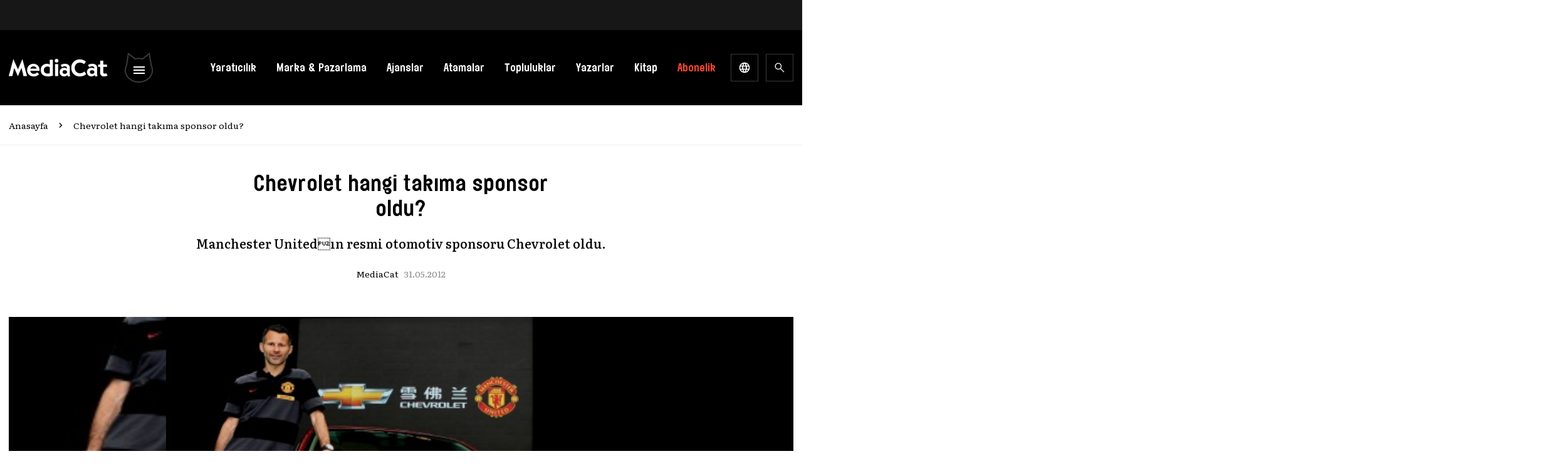

--- FILE ---
content_type: text/html; charset=utf-8
request_url: https://www.google.com/recaptcha/api2/aframe
body_size: 183
content:
<!DOCTYPE HTML><html><head><meta http-equiv="content-type" content="text/html; charset=UTF-8"></head><body><script nonce="ydRZnAHx1W4ifYgYaHZHmA">/** Anti-fraud and anti-abuse applications only. See google.com/recaptcha */ try{var clients={'sodar':'https://pagead2.googlesyndication.com/pagead/sodar?'};window.addEventListener("message",function(a){try{if(a.source===window.parent){var b=JSON.parse(a.data);var c=clients[b['id']];if(c){var d=document.createElement('img');d.src=c+b['params']+'&rc='+(localStorage.getItem("rc::a")?sessionStorage.getItem("rc::b"):"");window.document.body.appendChild(d);sessionStorage.setItem("rc::e",parseInt(sessionStorage.getItem("rc::e")||0)+1);localStorage.setItem("rc::h",'1768449059840');}}}catch(b){}});window.parent.postMessage("_grecaptcha_ready", "*");}catch(b){}</script></body></html>

--- FILE ---
content_type: application/javascript
request_url: https://mediacat.com/wp-content/litespeed/js/7f251aa6c68901167d32f88e687884a5.js?ver=144fa
body_size: 8381
content:
var $jscomp=$jscomp||{};$jscomp.scope={};$jscomp.ASSUME_ES5=!1;$jscomp.ASSUME_NO_NATIVE_MAP=!1;$jscomp.ASSUME_NO_NATIVE_SET=!1;$jscomp.defineProperty=$jscomp.ASSUME_ES5||"function"==typeof Object.defineProperties?Object.defineProperty:function(a,d,b){a!=Array.prototype&&a!=Object.prototype&&(a[d]=b.value)};$jscomp.getGlobal=function(a){return"undefined"!=typeof window&&window===a?a:"undefined"!=typeof global&&null!=global?global:a};$jscomp.global=$jscomp.getGlobal(this);$jscomp.polyfill=function(a,d,b,e){if(d){b=$jscomp.global;a=a.split(".");for(e=0;e<a.length-1;e++){var c=a[e];c in b||(b[c]={});b=b[c]}a=a[a.length-1];e=b[a];d=d(e);d!=e&&null!=d&&$jscomp.defineProperty(b,a,{configurable:!0,writable:!0,value:d})}};$jscomp.polyfill("Object.getOwnPropertySymbols",function(a){return a?a:function(){return[]}},"es6","es5");$jscomp.SYMBOL_PREFIX="jscomp_symbol_";$jscomp.initSymbol=function(){$jscomp.initSymbol=function(){};$jscomp.global.Symbol||($jscomp.global.Symbol=$jscomp.Symbol)};$jscomp.Symbol=function(){var a=0;return function(d){return $jscomp.SYMBOL_PREFIX+(d||"")+a++}}();$jscomp.initSymbolIterator=function(){$jscomp.initSymbol();var a=$jscomp.global.Symbol.iterator;a||(a=$jscomp.global.Symbol.iterator=$jscomp.global.Symbol("iterator"));"function"!=typeof Array.prototype[a]&&$jscomp.defineProperty(Array.prototype,a,{configurable:!0,writable:!0,value:function(){return $jscomp.arrayIterator(this)}});$jscomp.initSymbolIterator=function(){}};$jscomp.arrayIterator=function(a){var d=0;return $jscomp.iteratorPrototype(function(){return d<a.length?{done:!1,value:a[d++]}:{done:!0}})};$jscomp.iteratorPrototype=function(a){$jscomp.initSymbolIterator();a={next:a};a[$jscomp.global.Symbol.iterator]=function(){return this};return a};$jscomp.iteratorFromArray=function(a,d){$jscomp.initSymbolIterator();a instanceof String&&(a+="");var b=0,e={next:function(){if(b<a.length){var c=b++;return{value:d(c,a[c]),done:!1}}e.next=function(){return{done:!0,value:void 0}};return e.next()}};e[Symbol.iterator]=function(){return e};return e};$jscomp.polyfill("Array.prototype.keys",function(a){return a?a:function(){return $jscomp.iteratorFromArray(this,function(a){return a})}},"es6","es3");$jscomp.owns=function(a,d){return Object.prototype.hasOwnProperty.call(a,d)};$jscomp.assign="function"==typeof Object.assign?Object.assign:function(a,d){for(var b=1;b<arguments.length;b++){var e=arguments[b];if(e)for(var c in e)$jscomp.owns(e,c)&&(a[c]=e[c])}return a};$jscomp.polyfill("Object.assign",function(a){return a||$jscomp.assign},"es6","es3");(function(a){"object"===typeof exports&&"undefined"!==typeof module?module.exports=a():"function"===typeof define&&define.amd?define([],a):("undefined"!==typeof window?window:"undefined"!==typeof global?global:"undefined"!==typeof self?self:this).SmartBanner=a()})(function(){return function(){function a(d,b,e){function c(f,k){if(!b[f]){if(!d[f]){var r="function"==typeof require&&require;if(!k&&r)return r(f,!0);if(m)return m(f,!0);k=Error("Cannot find module '"+f+"'");throw k.code="MODULE_NOT_FOUND",k}k=b[f]={exports:{}};d[f][0].call(k.exports,function(a){return c(d[f][1][a]||a)},k,k.exports,a,d,b,e)}return b[f].exports}for(var m="function"==typeof require&&require,f=0;f<e.length;f++)c(e[f]);return c}return a}()({1:[function(a,d,b){var e=a("object-assign"),c=a("component-query"),m=a("get-doc"),f=a("cookie-cutter"),n=a("ua-parser-js"),k=(navigator.language||navigator.userLanguage||navigator.browserLanguage).slice(-2)||"us",r=m&&m.documentElement,g={ios:{appMeta:"apple-itunes-app",iconRels:["apple-touch-icon-precomposed","apple-touch-icon"],getStoreLink:function(){return"https://itunes.apple.com/"+this.options.appStoreLanguage+"/app/id"+this.appId+"?mt=8"}},android:{appMeta:"google-play-app",iconRels:["android-touch-icon","apple-touch-icon-precomposed","apple-touch-icon"],getStoreLink:function(){return"http://play.google.com/store/apps/details?id="+this.appId}},windows:{appMeta:"msApplication-ID",iconRels:["windows-touch-icon","apple-touch-icon-precomposed","apple-touch-icon"],getStoreLink:function(){return"http://www.windowsphone.com/s?appid="+this.appId}}};a=function(a){var c=n(navigator.userAgent);this.options=e({},{daysHidden:15,daysReminder:90,appStoreLanguage:k,button:"OPEN",store:{ios:"On the App Store",android:"In Google Play",windows:"In the Windows Store"},price:{ios:"FREE",android:"FREE",windows:"FREE"},theme:"",icon:"",force:""},a||{});this.options.force?this.type=this.options.force:"Windows Phone"===c.os.name||"Windows Mobile"===c.os.name?this.type="windows":"iOS"===c.os.name?this.type="ios":"Android"===c.os.name&&(this.type="android");if(this.type&&this.options.store[this.type]){this.appMeta=g[this.type].appMeta;this.parseAppId();a="ios"===this.type&&"Mobile Safari"===c.browser.name&&6<=parseInt(c.os.version,10);var l=navigator.standalone,b=f.get(this.appId+"-smartbanner-closed"),d=f.get(this.appId+"-smartbanner-installed");a||l||b||d||(e(this,g[this.type]),!this.appId&&"IOS"===c.os.name&&"Safari"===c.browser.name)||(this.create(),this.show())}};a.prototype={constructor:a,create:function(){var a=this.getStoreLink(),e=this.options.price[this.type]+" - "+this.options.store[this.type];if(this.options.icon)var f=this.options.icon;else for(var b=0;b<this.iconRels.length;b++){var d=c('link[rel="'+this.iconRels[b]+'"]');if(d){f=d.getAttribute("href");break}}var t=m.createElement("div");t.className="smartbanner smartbanner-"+(this.options.theme||this.type);t.innerHTML='<div class="smartbanner-container"><a href="javascript:void(0);" class="smartbanner-close">&times;</a><span class="smartbanner-icon" style="background-image: url('+f+')"></span><div class="smartbanner-info"><div class="smartbanner-title">'+this.options.title+"</div><div>"+this.options.author+"</div><span>"+e+'</span></div><a href="'+a+'" class="smartbanner-button"><span class="smartbanner-button-text">'+this.options.button+"</span></a></div>";m.body?m.body.appendChild(t):m&&m.addEventListener("DOMContentLoaded",function(){m.body.appendChild(t)});c(".smartbanner-button",t).addEventListener("click",this.install.bind(this),!1);c(".smartbanner-close",t).addEventListener("click",this.close.bind(this),!1)},hide:function(){r.classList.remove("smartbanner-show");if("function"===typeof this.options.close)return this.options.close()},show:function(){r.classList.add("smartbanner-show");if("function"===typeof this.options.show)return this.options.show()},close:function(){this.hide();f.set(this.appId+"-smartbanner-closed","true",{path:"/",expires:new Date(Number(new Date)+864E5*this.options.daysHidden)});if("function"===typeof this.options.close)return this.options.close()},install:function(){this.hide();f.set(this.appId+"-smartbanner-installed","true",{path:"/",expires:new Date(Number(new Date)+864E5*this.options.daysReminder)});if("function"===typeof this.options.close)return this.options.close()},parseAppId:function(){var a=c('meta[name="'+this.appMeta+'"]');if(a)return this.appId="windows"===this.type?a.getAttribute("content"):/app-id=([^\s,]+)/.exec(a.getAttribute("content"))[1]}};d.exports=a},{"component-query":2,"cookie-cutter":3,"get-doc":4,"object-assign":6,"ua-parser-js":7}],2:[function(a,d,b){function e(a,e){return e.querySelector(a)}b=d.exports=function(a,b){b=b||document;return e(a,b)};b.all=function(a,e){e=e||document;return e.querySelectorAll(a)};b.engine=function(a){if(!a.one)throw Error(".one callback required");if(!a.all)throw Error(".all callback required");e=a.one;b.all=a.all;return b}},{}],3:[function(a,d,b){b=d.exports=function(a){a||(a={});"string"===typeof a&&(a={cookie:a});void 0===a.cookie&&(a.cookie="");return{get:function(c){for(var b=a.cookie.split(/;\s*/),f=0;f<b.length;f++){var e=b[f].split("=");if(unescape(e[0])===c)return unescape(e[1])}},set:function(c,b,f){f||(f={});c=escape(c)+"="+escape(b);f.expires&&(c+="; expires="+f.expires);f.path&&(c+="; path="+escape(f.path));f.domain&&(c+="; domain="+escape(f.domain));f.secure&&(c+="; secure");return a.cookie=c}}};"undefined"!==typeof document&&(a=b(document),b.get=a.get,b.set=a.set)},{}],4:[function(a,d,b){a=a("has-dom");d.exports=a()?document:null},{"has-dom":5}],5:[function(a,d,b){d.exports=function(){return"undefined"!==typeof window&&"undefined"!==typeof document&&"function"===typeof document.createElement}},{}],6:[function(a,d,b){var e=Object.getOwnPropertySymbols,c=Object.prototype.hasOwnProperty,m=Object.prototype.propertyIsEnumerable;d.exports=function(){try{if(!Object.assign)return!1;var a=new String("abc");a[5]="de";if("5"===Object.getOwnPropertyNames(a)[0])return!1;var c={};for(a=0;10>a;a++)c["_"+String.fromCharCode(a)]=a;if("0123456789"!==Object.getOwnPropertyNames(c).map(function(a){return c[a]}).join(""))return!1;var b={};"abcdefghijklmnopqrst".split("").forEach(function(a){b[a]=a});return"abcdefghijklmnopqrst"!==Object.keys(Object.assign({},b)).join("")?!1:!0}catch(r){return!1}}()?Object.assign:function(a,b){if(null===a||void 0===a)throw new TypeError("Object.assign cannot be called with null or undefined");var d=Object(a);for(var f,g=1;g<arguments.length;g++){var p=Object(arguments[g]);for(var n in p)c.call(p,n)&&(d[n]=p[n]);if(e){f=e(p);for(var l=0;l<f.length;l++)m.call(p,f[l])&&(d[f[l]]=p[f[l]])}}return d}},{}],7:[function(a,d,b){(function(a,c){var e={extend:function(a,c){var b={},e;for(e in a)b[e]=c[e]&&0===c[e].length%2?c[e].concat(a[e]):a[e];return b},has:function(a,c){return"string"===typeof a?-1!==c.toLowerCase().indexOf(a.toLowerCase()):!1},lowerize:function(a){return a.toLowerCase()},major:function(a){return"string"===typeof a?a.replace(/[^\d\.]/g,"").split(".")[0]:c},trim:function(a){return a.replace(/^[\s\uFEFF\xA0]+|[\s\uFEFF\xA0]+$/g,"")}},f=function(a,b){for(var e=0,d,f,l,h,g,q;e<b.length&&!g;){var k=b[e],m=b[e+1];for(d=f=0;d<k.length&&!g;)if(g=k[d++].exec(a))for(l=0;l<m.length;l++)q=g[++f],h=m[l],"object"===typeof h&&0<h.length?2==h.length?this[h[0]]="function"==typeof h[1]?h[1].call(this,q):h[1]:3==h.length?this[h[0]]="function"!==typeof h[1]||h[1].exec&&h[1].test?q?q.replace(h[1],h[2]):c:q?h[1].call(this,q,h[2]):c:4==h.length&&(this[h[0]]=q?h[3].call(this,q.replace(h[1],h[2])):c):this[h]=q?q:c;e+=2}},n=function(a,b){for(var d in b)if("object"===typeof b[d]&&0<b[d].length)for(var f=0;f<b[d].length;f++){if(e.has(b[d][f],a))return"?"===d?c:d}else if(e.has(b[d],a))return"?"===d?c:d;return a},k={ME:"4.90","NT 3.11":"NT3.51","NT 4.0":"NT4.0",2E3:"NT 5.0",XP:["NT 5.1","NT 5.2"],Vista:"NT 6.0",7:"NT 6.1",8:"NT 6.2","8.1":"NT 6.3",10:["NT 6.4","NT 10.0"],RT:"ARM"},r={browser:[[/(opera\smini)\/([\w\.-]+)/i,/(opera\s[mobiletab]+).+version\/([\w\.-]+)/i,/(opera).+version\/([\w\.]+)/i,/(opera)[\/\s]+([\w\.]+)/i],["name","version"],[/(opios)[\/\s]+([\w\.]+)/i],[["name","Opera Mini"],"version"],[/\s(opr)\/([\w\.]+)/i],[["name","Opera"],"version"],[/(kindle)\/([\w\.]+)/i,/(lunascape|maxthon|netfront|jasmine|blazer)[\/\s]?([\w\.]*)/i,/(avant\s|iemobile|slim|baidu)(?:browser)?[\/\s]?([\w\.]*)/i,/(?:ms|\()(ie)\s([\w\.]+)/i,/(rekonq)\/([\w\.]*)/i,/(chromium|flock|rockmelt|midori|epiphany|silk|skyfire|ovibrowser|bolt|iron|vivaldi|iridium|phantomjs|bowser|quark)\/([\w\.-]+)/i],["name","version"],[/(trident).+rv[:\s]([\w\.]+).+like\sgecko/i],[["name","IE"],"version"],[/(edge|edgios|edgea)\/((\d+)?[\w\.]+)/i],[["name","Edge"],"version"],[/(yabrowser)\/([\w\.]+)/i],[["name","Yandex"],"version"],[/(puffin)\/([\w\.]+)/i],[["name","Puffin"],"version"],[/((?:[\s\/])uc?\s?browser|(?:juc.+)ucweb)[\/\s]?([\w\.]+)/i],[["name","UCBrowser"],"version"],[/(comodo_dragon)\/([\w\.]+)/i],[["name",/_/g," "],"version"],[/(micromessenger)\/([\w\.]+)/i],[["name","WeChat"],"version"],[/(qqbrowserlite)\/([\w\.]+)/i],["name","version"],[/(QQ)\/([\d\.]+)/i],["name","version"],[/m?(qqbrowser)[\/\s]?([\w\.]+)/i],["name","version"],[/(BIDUBrowser)[\/\s]?([\w\.]+)/i],["name","version"],[/(2345Explorer)[\/\s]?([\w\.]+)/i],["name","version"],[/(MetaSr)[\/\s]?([\w\.]+)/i],["name"],[/(LBBROWSER)/i],["name"],[/xiaomi\/miuibrowser\/([\w\.]+)/i],["version",["name","MIUI Browser"]],[/;fbav\/([\w\.]+);/i],["version",["name","Facebook"]],[/headlesschrome(?:\/([\w\.]+)|\s)/i],["version",["name","Chrome Headless"]],[/\swv\).+(chrome)\/([\w\.]+)/i],[["name",/(.+)/,"$1 WebView"],"version"],[/((?:oculus|samsung)browser)\/([\w\.]+)/i],[["name",/(.+(?:g|us))(.+)/,"$1 $2"],"version"],[/android.+version\/([\w\.]+)\s+(?:mobile\s?safari|safari)*/i],["version",["name","Android Browser"]],[/(chrome|omniweb|arora|[tizenoka]{5}\s?browser)\/v?([\w\.]+)/i],["name","version"],[/(dolfin)\/([\w\.]+)/i],[["name","Dolphin"],"version"],[/((?:android.+)crmo|crios)\/([\w\.]+)/i],[["name","Chrome"],"version"],[/(coast)\/([\w\.]+)/i],[["name","Opera Coast"],"version"],[/fxios\/([\w\.-]+)/i],["version",["name","Firefox"]],[/version\/([\w\.]+).+?mobile\/\w+\s(safari)/i],["version",["name","Mobile Safari"]],[/version\/([\w\.]+).+?(mobile\s?safari|safari)/i],["version","name"],[/webkit.+?(gsa)\/([\w\.]+).+?(mobile\s?safari|safari)(\/[\w\.]+)/i],[["name","GSA"],"version"],[/webkit.+?(mobile\s?safari|safari)(\/[\w\.]+)/i],["name",["version",n,{"1.0":"/8","1.2":"/1","1.3":"/3","2.0":"/412","2.0.2":"/416","2.0.3":"/417","2.0.4":"/419","?":"/"}]],[/(konqueror)\/([\w\.]+)/i,/(webkit|khtml)\/([\w\.]+)/i],["name","version"],[/(navigator|netscape)\/([\w\.-]+)/i],[["name","Netscape"],"version"],[/(swiftfox)/i,/(icedragon|iceweasel|camino|chimera|fennec|maemo\sbrowser|minimo|conkeror)[\/\s]?([\w\.\+]+)/i,/(firefox|seamonkey|k-meleon|icecat|iceape|firebird|phoenix|palemoon|basilisk|waterfox)\/([\w\.-]+)$/i,/(mozilla)\/([\w\.]+).+rv:.+gecko\/\d+/i,/(polaris|lynx|dillo|icab|doris|amaya|w3m|netsurf|sleipnir)[\/\s]?([\w\.]+)/i,/(links)\s\(([\w\.]+)/i,/(gobrowser)\/?([\w\.]*)/i,/(ice\s?browser)\/v?([\w\._]+)/i,/(mosaic)[\/\s]([\w\.]+)/i],["name","version"]],cpu:[[/(?:(amd|x(?:(?:86|64)[_-])?|wow|win)64)[;\)]/i],[["architecture","amd64"]],[/(ia32(?=;))/i],[["architecture",e.lowerize]],[/((?:i[346]|x)86)[;\)]/i],[["architecture","ia32"]],[/windows\s(ce|mobile);\sppc;/i],[["architecture","arm"]],[/((?:ppc|powerpc)(?:64)?)(?:\smac|;|\))/i],[["architecture",/ower/,"",e.lowerize]],[/(sun4\w)[;\)]/i],[["architecture","sparc"]],[/((?:avr32|ia64(?=;))|68k(?=\))|arm(?:64|(?=v\d+;))|(?=atmel\s)avr|(?:irix|mips|sparc)(?:64)?(?=;)|pa-risc)/i],[["architecture",e.lowerize]]],device:[[/\((ipad|playbook);[\w\s\);-]+(rim|apple)/i],["model","vendor",["type","tablet"]],[/applecoremedia\/[\w\.]+\((ipad)/],["model",["vendor","Apple"],["type","tablet"]],[/(apple\s{0,1}tv)/i],[["model","Apple TV"],["vendor","Apple"]],[/(archos)\s(gamepad2?)/i,/(hp).+(touchpad)/i,/(hp).+(tablet)/i,/(kindle)\/([\w\.]+)/i,/\s(nook)[\w\s]+build\/(\w+)/i,/(dell)\s(strea[kpr\s\d]*[\dko])/i],["vendor","model",["type","tablet"]],[/(kf[A-z]+)\sbuild\/.+silk\[["model",n,{"Fire Phone":["SD","KF"]}],["vendor","Amazon"],["type","mobile"]],[/\((ip[honed|\s\w*]+);.+(apple)/i],["model","vendor",["type","mobile"]],[/\((ip[honed|\s\w*]+);/i],["model",["vendor","Apple"],["type","mobile"]],[/(blackberry)[\s-]?(\w+)/i,/(blackberry|benq|palm(?=\-)|sonyericsson|acer|asus|dell|meizu|motorola|polytron)[\s_-]?([\w-]*)/i,/(hp)\s([\w\s]+\w)/i,/(asus)-?(\w+)/i],["vendor","model",["type","mobile"]],[/\(bb10;\s(\w+)/i],["model",["vendor","BlackBerry"],["type","mobile"]],[/android.+(transfo[prime\s]{4,10}\s\w+|eeepc|slider\s\w+|nexus 7|padfone)/i],["model",["vendor","Asus"],["type","tablet"]],[/(sony)\s(tablet\s[ps])\sbuild\//i,/(sony)?(?:sgp.+)\sbuild\[/(playstation\s[34portablevi]+)/i],["model",["vendor","Sony"],["type","console"]],[/(sprint\s(\w+))/i],[["vendor",n,{HTC:"APA",Sprint:"Sprint"}],["model",n,{"Evo Shift 4G":"7373KT"}],["type","mobile"]],[/(lenovo)\s?(S(?:5000|6000)+(?:[-][\w+]))/i],["vendor","model",["type","tablet"]],[/(htc)[;_\s-]+([\w\s]+(?=\))|\w+)*/i,/(zte)-(\w*)/i,/(alcatel|geeksphone|lenovo|nexian|panasonic|(?=;\s)sony)[_\s-]?([\w-]*)/i],["vendor",["model",/_/g," "],["type","mobile"]],[/(nexus\s9)/i],["model",["vendor","HTC"],["type","tablet"]],[/d\/huawei([\w\s-]+)[;\)]/i,/(nexus\s6p)/i],["model",["vendor","Huawei"],["type","mobile"]],[/(microsoft);\s(lumia[\s\w]+)/i],["vendor","model",["type","mobile"]],[/[\s\(;](xbox(?:\sone)?)[\s\);]/i],["model",["vendor","Microsoft"],["type","console"]],[/(kin\.[onetw]{3})/i],[["model",/\./g," "],["vendor","Microsoft"],["type","mobile"]],[/\s(milestone|droid(?:[2-4x]|\s(?:bionic|x2|pro|razr))?:?(\s4g)?)[\w\s]+build\//i,/mot[\s-]?(\w*)/i,/(XT\d{3,4}) build\//i,/(nexus\s6)/i],["model",["vendor","Motorola"],["type","mobile"]],[/android.+\s(mz60\d|xoom[\s2]{0,2})\sbuild\[["vendor","Samsung"],"model",["type","tablet"]],[/smart-tv.+(samsung)/i],["vendor",["type","smarttv"],"model"],[/((s[cgp]h-\w+|gt-\w+|galaxy\snexus|sm-\w[\w\d]+))/i,/(sam[sung]*)[\s-]*(\w+-?[\w-]*)/i,/sec-((sgh\w+))/i],[["vendor","Samsung"],"model",["type","mobile"]],[/sie-(\w*)/i],["model",["vendor","Siemens"],["type","mobile"]],[/(maemo|nokia).*(n900|lumia\s\d+)/i,/(nokia)[\s_-]?([\w-]*)/i],[["vendor","Nokia"],"model",["type","mobile"]],[/android\s3\.[\s\w;-]{10}(a\d{3})/i],["model",["vendor","Acer"],["type","tablet"]],[/android.+([vl]k\-?\d{3})\s+build/i],["model",["vendor","LG"],["type","tablet"]],[/android\s3\.[\s\w;-]{10}(lg?)-([06cv9]{3,4})/i],[["vendor","LG"],"model",["type","tablet"]],[/(lg)netcast\.tv/i],["vendor","model",["type","smarttv"]],[/(nexus\s[45])/i,/lg[e;\s\/-]+(\w*)/i,/android.+lg(\-?[\d\w]+)\s+build/i],["model",["vendor","LG"],["type","mobile"]],[/android.+(ideatab[a-z0-9\-\s]+)/i],["model",["vendor","Lenovo"],["type","tablet"]],[/linux;.+((jolla));/i],["vendor","model",["type","mobile"]],[/((pebble))app\/[\d\.]+\s/i],["vendor","model",["type","wearable"]],[/android.+;\s(oppo)\s?([\w\s]+)\sbuild/i],["vendor","model",["type","mobile"]],[/crkey/i],[["model","Chromecast"],["vendor","Google"]],[/android.+;\s(glass)\s\d/i],["model",["vendor","Google"],["type","wearable"]],[/android.+;\s(pixel c)\s/i],["model",["vendor","Google"],["type","tablet"]],[/android.+;\s(pixel xl|pixel)\s/i],["model",["vendor","Google"],["type","mobile"]],[/android.+;\s(\w+)\s+build\/hm\1/i,/android.+(hm[\s\-_]*note?[\s_]*(?:\d\w)?)\s+build/i,/android.+(mi[\s\-_]*(?:one|one[\s_]plus|note lte)?[\s_]*(?:\d?\w?)[\s_]*(?:plus)?)\s+build/i,/android.+(redmi[\s\-_]*(?:note)?(?:[\s_]*[\w\s]+))\s+build/i],[["model",/_/g," "],["vendor","Xiaomi"],["type","mobile"]],[/android.+(mi[\s\-_]*(?:pad)(?:[\s_]*[\w\s]+))\s+build/i],[["model",/_/g," "],["vendor","Xiaomi"],["type","tablet"]],[/android.+;\s(m[1-5]\snote)\sbuild/i],["model",["vendor","Meizu"],["type","tablet"]],[/android.+a000(1)\s+build/i,/android.+oneplus\s(a\d{4})\s+build/i],["model",["vendor","OnePlus"],["type","mobile"]],[/android.+[;\/]\s*(RCT[\d\w]+)\s+build/i],["model",["vendor","RCA"],["type","tablet"]],[/android.+[;\/\s]+(Venue[\d\s]{2,7})\s+build/i],["model",["vendor","Dell"],["type","tablet"]],[/android.+[;\/]\s*(Q[T|M][\d\w]+)\s+build/i],["model",["vendor","Verizon"],["type","tablet"]],[/android.+[;\/]\s+(Barnes[&\s]+Noble\s+|BN[RT])(V?.*)\s+build/i],[["vendor","Barnes & Noble"],"model",["type","tablet"]],[/android.+[;\/]\s+(TM\d{3}.*\b)\s+build/i],["model",["vendor","NuVision"],["type","tablet"]],[/android.+;\s(k88)\sbuild/i],["model",["vendor","ZTE"],["type","tablet"]],[/android.+[;\/]\s*(gen\d{3})\s+build.*49h/i],["model",["vendor","Swiss"],["type","mobile"]],[/android.+[;\/]\s*(zur\d{3})\s+build/i],["model",["vendor","Swiss"],["type","tablet"]],[/android.+[;\/]\s*((Zeki)?TB.*\b)\s+build/i],["model",["vendor","Zeki"],["type","tablet"]],[/(android).+[;\/]\s+([YR]\d{2})\s+build/i,/android.+[;\/]\s+(Dragon[\-\s]+Touch\s+|DT)(\w{5})\sbuild/i],[["vendor","Dragon Touch"],"model",["type","tablet"]],[/android.+[;\/]\s*(NS-?\w{0,9})\sbuild/i],["model",["vendor","Insignia"],["type","tablet"]],[/android.+[;\/]\s*((NX|Next)-?\w{0,9})\s+build/i],["model",["vendor","NextBook"],["type","tablet"]],[/android.+[;\/]\s*(Xtreme_)?(V(1[045]|2[015]|30|40|60|7[05]|90))\s+build/i],[["vendor","Voice"],"model",["type","mobile"]],[/android.+[;\/]\s*(LVTEL\-)?(V1[12])\s+build/i],[["vendor","LvTel"],"model",["type","mobile"]],[/android.+[;\/]\s*(V(100MD|700NA|7011|917G).*\b)\s+build/i],["model",["vendor","Envizen"],["type","tablet"]],[/android.+[;\/]\s*(Le[\s\-]+Pan)[\s\-]+(\w{1,9})\s+build/i],["vendor","model",["type","tablet"]],[/android.+[;\/]\s*(Trio[\s\-]*.*)\s+build/i],["model",["vendor","MachSpeed"],["type","tablet"]],[/android.+[;\/]\s*(Trinity)[\-\s]*(T\d{3})\s+build/i],["vendor","model",["type","tablet"]],[/android.+[;\/]\s*TU_(1491)\s+build/i],["model",["vendor","Rotor"],["type","tablet"]],[/android.+(KS(.+))\s+build/i],["model",["vendor","Amazon"],["type","tablet"]],[/android.+(Gigaset)[\s\-]+(Q\w{1,9})\s+build/i],["vendor","model",["type","tablet"]],[/\s(tablet|tab)[;\/]/i,/\s(mobile)(?:[;\/]|\ssafari)/i],[["type",e.lowerize],"vendor","model"],[/(android[\w\.\s\-]{0,9});.+build/i],["model",["vendor","Generic"]]],engine:[[/windows.+\sedge\/([\w\.]+)/i],["version",["name","EdgeHTML"]],[/(presto)\/([\w\.]+)/i,/(webkit|trident|netfront|netsurf|amaya|lynx|w3m)\/([\w\.]+)/i,/(khtml|tasman|links)[\/\s]\(?([\w\.]+)/i,/(icab)[\/\s]([23]\.[\d\.]+)/i],["name","version"],[/rv:([\w\.]{1,9}).+(gecko)/i],["version","name"]],os:[[/microsoft\s(windows)\s(vista|xp)/i],["name","version"],[/(windows)\snt\s6\.2;\s(arm)/i,/(windows\sphone(?:\sos)*)[\s\/]?([\d\.\s\w]*)/i,/(windows\smobile|windows)[\s\/]?([ntce\d\.\s]+\w)/i],["name",["version",n,k]],[/(win(?=3|9|n)|win\s9x\s)([nt\d\.]+)/i],[["name","Windows"],["version",n,k]],[/\((bb)(10);/i],[["name","BlackBerry"],"version"],[/(blackberry)\w*\/?([\w\.]*)/i,/(tizen)[\/\s]([\w\.]+)/i,/(android|webos|palm\sos|qnx|bada|rim\stablet\sos|meego|contiki)[\/\s-]?([\w\.]*)/i,/linux;.+(sailfish);/i],["name","version"],[/(symbian\s?os|symbos|s60(?=;))[\/\s-]?([\w\.]*)/i],[["name","Symbian"],"version"],[/\((series40);/i],["name"],[/mozilla.+\(mobile;.+gecko.+firefox/i],[["name","Firefox OS"],"version"],[/(nintendo|playstation)\s([wids34portablevu]+)/i,/(mint)[\/\s\(]?(\w*)/i,/(mageia|vectorlinux)[;\s]/i,/(joli|[kxln]?ubuntu|debian|suse|opensuse|gentoo|(?=\s)arch|slackware|fedora|mandriva|centos|pclinuxos|redhat|zenwalk|linpus)[\/\s-]?(?!chrom)([\w\.-]*)/i,/(hurd|linux)\s?([\w\.]*)/i,/(gnu)\s?([\w\.]*)/i],["name","version"],[/(cros)\s[\w]+\s([\w\.]+\w)/i],[["name","Chromium OS"],"version"],[/(sunos)\s?([\w\.\d]*)/i],[["name","Solaris"],"version"],[/\s([frentopc-]{0,4}bsd|dragonfly)\s?([\w\.]*)/i],["name","version"],[/(haiku)\s(\w+)/i],["name","version"],[/cfnetwork\/.+darwin/i,/ip[honead]{2,4}(?:.*os\s([\w]+)\slike\smac|;\sopera)/i],[["version",/_/g,"."],["name","iOS"]],[/(mac\sos\sx)\s?([\w\s\.]*)/i,/(macintosh|mac(?=_powerpc)\s)/i],[["name","Mac OS"],["version",/_/g,"."]],[/((?:open)?solaris)[\/\s-]?([\w\.]*)/i,/(aix)\s((\d)(?=\.|\)|\s)[\w\.])*/i,/(plan\s9|minix|beos|os\/2|amigaos|morphos|risc\sos|openvms)/i,/(unix)\s?([\w\.]*)/i],["name","version"]]},g=function(b,d){"object"===typeof b&&(d=b,b=c);if(!(this instanceof g))return(new g(b,d)).getResult();var l=b||(a&&a.navigator&&a.navigator.userAgent?a.navigator.userAgent:""),k=d?e.extend(r,d):r;this.getBrowser=function(){var a={name:c,version:c};f.call(a,l,k.browser);a.major=e.major(a.version);return a};this.getCPU=function(){var a={architecture:c};f.call(a,l,k.cpu);return a};this.getDevice=function(){var a={vendor:c,model:c,type:c};f.call(a,l,k.device);return a};this.getEngine=function(){var a={name:c,version:c};f.call(a,l,k.engine);return a};this.getOS=function(){var a={name:c,version:c};f.call(a,l,k.os);return a};this.getResult=function(){return{ua:this.getUA(),browser:this.getBrowser(),engine:this.getEngine(),os:this.getOS(),device:this.getDevice(),cpu:this.getCPU()}};this.getUA=function(){return l};this.setUA=function(a){l=a;return this};return this};g.VERSION="0.7.18";g.BROWSER={NAME:"name",MAJOR:"major",VERSION:"version"};g.CPU={ARCHITECTURE:"architecture"};g.DEVICE={MODEL:"model",VENDOR:"vendor",TYPE:"type",CONSOLE:"console",MOBILE:"mobile",SMARTTV:"smarttv",TABLET:"tablet",WEARABLE:"wearable",EMBEDDED:"embedded"};g.ENGINE={NAME:"name",VERSION:"version"};g.OS={NAME:"name",VERSION:"version"};"undefined"!==typeof b?("undefined"!==typeof d&&d.exports&&(b=d.exports=g),b.UAParser=g):a&&(a.UAParser=g);var p=a&&(a.jQuery||a.Zepto);if("undefined"!==typeof p){var u=new g;p.ua=u.getResult();p.ua.get=function(){return u.getUA()};p.ua.set=function(a){u.setUA(a);a=u.getResult();for(var b in a)p.ua[b]=a[b]}}})("object"===typeof window?window:this)},{}]},{},[1])(1)})
;